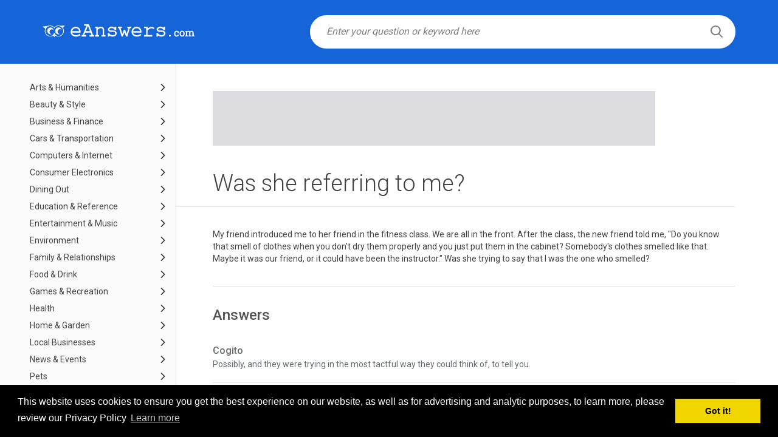

--- FILE ---
content_type: text/html; charset=UTF-8
request_url: https://www.eanswers.com/society-and-culture/etiquette/was-she-referring-to-me
body_size: 8894
content:
<!doctype html>
<html lang="en">
<head>
    <meta charset="UTF-8">
    <meta name="viewport"
          content="width=device-width, user-scalable=no, initial-scale=1.0, maximum-scale=1.0, minimum-scale=1.0">
    <meta http-equiv="X-UA-Compatible" content="ie=edge">
    <link href="https://www.eanswers.com/favicon.ico" rel="icon" type="image/x-icon" />
    <title>Was she referring to me? - eAnswers</title>
            <link href="https://fonts.googleapis.com/css?family=Roboto:300,400,500,700" rel="stylesheet">
    <link href="https://www.eanswers.com/fonts/font-awesome/css/font-awesome.css" rel="stylesheet">
    <link href="https://www.eanswers.com/css/bootstrap.min.css" rel="stylesheet">
    <link href="https://www.eanswers.com/css/animate.css" rel="stylesheet">
    <link href="//code.jquery.com/ui/1.12.0/themes/smoothness/jquery-ui.css" rel="stylesheet">
    <link href="https://www.eanswers.com/css/style.css" rel="stylesheet">
        <script src="https://code.jquery.com/jquery-3.3.1.min.js"
            integrity="sha256-FgpCb/KJQlLNfOu91ta32o/NMZxltwRo8QtmkMRdAu8=" crossorigin="anonymous"></script>
    <script src="https://code.jquery.com/ui/1.12.0/jquery-ui.js"
            integrity="sha256-0YPKAwZP7Mp3ALMRVB2i8GXeEndvCq3eSl/WsAl1Ryk=" crossorigin="anonymous"></script>
    <script src="https://www.eanswers.com/js/main.js"></script>
</head>
<body>
        <div id="wrapper" class="wrapper-main">
            <div class="home-top-section sub-top-section">
    <div class="container">
        <div class="logo-wrapper">
            <a href="https://www.eanswers.com">
                <img src="https://www.eanswers.com/img/eanswers-logo-new.svg" alt="" class="logo">
            </a>
        </div>
        <div class="main-form-wrapper">
            <form action="//www.eanswers.com/results/v0/search" method="GET" id="search_frm" class="main-form-search">
                <div class="search-input-wrapper">
                    <input type="text" name="q" class="search-input" placeholder="Enter your question or keyword here" value="" required data-action="query" id="search_q">
                    <button type="submit" class="search-btn">
                        <i class="search-icon"></i>
                    </button>
                </div>
            </form>
        </div>
    </div>
</div>            <div class="content-wrapper">
        <div class="row flex">
            <div class="cat-sidebar-wrapper">
    <div class="cat-sidebar">
        <ul class="cat-menu">
                                            <li class="cat-menu-item ">
                    <a href="https://www.eanswers.com/arts-and-humanities"
                       >
                        Arts &amp; Humanities
                    </a>
                    <a href="javascript:void(0);" class="link-open ">
                        <svg xmlns="http://www.w3.org/2000/svg" xmlns:xlink="http://www.w3.org/1999/xlink" version="1.1" id="Capa_1" x="0px" y="0px" width="512px" height="512px" viewBox="0 0 451.846 451.847" style="enable-background:new 0 0 451.846 451.847;" xml:space="preserve" class=""><g><g>
                                    <path d="M345.441,248.292L151.154,442.573c-12.359,12.365-32.397,12.365-44.75,0c-12.354-12.354-12.354-32.391,0-44.744   L278.318,225.92L106.409,54.017c-12.354-12.359-12.354-32.394,0-44.748c12.354-12.359,32.391-12.359,44.75,0l194.287,194.284   c6.177,6.18,9.262,14.271,9.262,22.366C354.708,234.018,351.617,242.115,345.441,248.292z" data-original="#000000" class="active-path" data-old_color="#1665d8"/>
                                </g></g> </svg>
                    </a>
                                            <ul>
                                                            <li >
                                    <a href="https://www.eanswers.com/arts-and-humanities/books-and-authors">
                                        Books &amp; Authors
                                    </a>
                                </li>
                                                            <li >
                                    <a href="https://www.eanswers.com/arts-and-humanities/dancing">
                                        Dancing
                                    </a>
                                </li>
                                                            <li >
                                    <a href="https://www.eanswers.com/arts-and-humanities/genealogy">
                                        Genealogy
                                    </a>
                                </li>
                                                            <li >
                                    <a href="https://www.eanswers.com/arts-and-humanities/history">
                                        History
                                    </a>
                                </li>
                                                            <li >
                                    <a href="https://www.eanswers.com/arts-and-humanities/other-arts-and-humanities">
                                        Other - Arts &amp; Humanities
                                    </a>
                                </li>
                                                            <li >
                                    <a href="https://www.eanswers.com/arts-and-humanities/performing-arts">
                                        Performing Arts
                                    </a>
                                </li>
                                                            <li >
                                    <a href="https://www.eanswers.com/arts-and-humanities/philosophy">
                                        Philosophy
                                    </a>
                                </li>
                                                            <li >
                                    <a href="https://www.eanswers.com/arts-and-humanities/poetry">
                                        Poetry
                                    </a>
                                </li>
                                                            <li >
                                    <a href="https://www.eanswers.com/arts-and-humanities/theater-and-acting">
                                        Theater &amp; Acting
                                    </a>
                                </li>
                                                            <li >
                                    <a href="https://www.eanswers.com/arts-and-humanities/visual-arts">
                                        Visual Arts
                                    </a>
                                </li>
                                                    </ul>
                                    </li>
                                            <li class="cat-menu-item ">
                    <a href="https://www.eanswers.com/beauty-and-style"
                       >
                        Beauty &amp; Style
                    </a>
                    <a href="javascript:void(0);" class="link-open ">
                        <svg xmlns="http://www.w3.org/2000/svg" xmlns:xlink="http://www.w3.org/1999/xlink" version="1.1" id="Capa_1" x="0px" y="0px" width="512px" height="512px" viewBox="0 0 451.846 451.847" style="enable-background:new 0 0 451.846 451.847;" xml:space="preserve" class=""><g><g>
                                    <path d="M345.441,248.292L151.154,442.573c-12.359,12.365-32.397,12.365-44.75,0c-12.354-12.354-12.354-32.391,0-44.744   L278.318,225.92L106.409,54.017c-12.354-12.359-12.354-32.394,0-44.748c12.354-12.359,32.391-12.359,44.75,0l194.287,194.284   c6.177,6.18,9.262,14.271,9.262,22.366C354.708,234.018,351.617,242.115,345.441,248.292z" data-original="#000000" class="active-path" data-old_color="#1665d8"/>
                                </g></g> </svg>
                    </a>
                                            <ul>
                                                            <li >
                                    <a href="https://www.eanswers.com/beauty-and-style/fashion-and-accessories">
                                        Fashion &amp; Accessories
                                    </a>
                                </li>
                                                            <li >
                                    <a href="https://www.eanswers.com/beauty-and-style/hair">
                                        Hair
                                    </a>
                                </li>
                                                            <li >
                                    <a href="https://www.eanswers.com/beauty-and-style/makeup">
                                        Makeup
                                    </a>
                                </li>
                                                            <li >
                                    <a href="https://www.eanswers.com/beauty-and-style/other-beauty-and-style">
                                        Other - Beauty &amp; Style
                                    </a>
                                </li>
                                                            <li >
                                    <a href="https://www.eanswers.com/beauty-and-style/skin-and-body">
                                        Skin &amp; Body
                                    </a>
                                </li>
                                                    </ul>
                                    </li>
                                            <li class="cat-menu-item ">
                    <a href="https://www.eanswers.com/business-and-finance"
                       >
                        Business &amp; Finance
                    </a>
                    <a href="javascript:void(0);" class="link-open ">
                        <svg xmlns="http://www.w3.org/2000/svg" xmlns:xlink="http://www.w3.org/1999/xlink" version="1.1" id="Capa_1" x="0px" y="0px" width="512px" height="512px" viewBox="0 0 451.846 451.847" style="enable-background:new 0 0 451.846 451.847;" xml:space="preserve" class=""><g><g>
                                    <path d="M345.441,248.292L151.154,442.573c-12.359,12.365-32.397,12.365-44.75,0c-12.354-12.354-12.354-32.391,0-44.744   L278.318,225.92L106.409,54.017c-12.354-12.359-12.354-32.394,0-44.748c12.354-12.359,32.391-12.359,44.75,0l194.287,194.284   c6.177,6.18,9.262,14.271,9.262,22.366C354.708,234.018,351.617,242.115,345.441,248.292z" data-original="#000000" class="active-path" data-old_color="#1665d8"/>
                                </g></g> </svg>
                    </a>
                                            <ul>
                                                            <li >
                                    <a href="https://www.eanswers.com/business-and-finance/advertising-and-marketing">
                                        Advertising &amp; Marketing
                                    </a>
                                </li>
                                                            <li >
                                    <a href="https://www.eanswers.com/business-and-finance/careers-and-employment">
                                        Careers &amp; Employment
                                    </a>
                                </li>
                                                            <li >
                                    <a href="https://www.eanswers.com/business-and-finance/corporations">
                                        Corporations
                                    </a>
                                </li>
                                                            <li >
                                    <a href="https://www.eanswers.com/business-and-finance/credit">
                                        Credit
                                    </a>
                                </li>
                                                            <li >
                                    <a href="https://www.eanswers.com/business-and-finance/insurance">
                                        Insurance
                                    </a>
                                </li>
                                                            <li >
                                    <a href="https://www.eanswers.com/business-and-finance/investing">
                                        Investing
                                    </a>
                                </li>
                                                            <li >
                                    <a href="https://www.eanswers.com/business-and-finance/other-business-and-finance">
                                        Other - Business &amp; Finance
                                    </a>
                                </li>
                                                            <li >
                                    <a href="https://www.eanswers.com/business-and-finance/personal-finance">
                                        Personal Finance
                                    </a>
                                </li>
                                                            <li >
                                    <a href="https://www.eanswers.com/business-and-finance/renting-and-real-estate">
                                        Renting &amp; Real Estate
                                    </a>
                                </li>
                                                            <li >
                                    <a href="https://www.eanswers.com/business-and-finance/small-business">
                                        Small Business
                                    </a>
                                </li>
                                                            <li >
                                    <a href="https://www.eanswers.com/business-and-finance/taxes">
                                        Taxes
                                    </a>
                                </li>
                                                    </ul>
                                    </li>
                                            <li class="cat-menu-item ">
                    <a href="https://www.eanswers.com/cars-and-transportation"
                       >
                        Cars &amp; Transportation
                    </a>
                    <a href="javascript:void(0);" class="link-open ">
                        <svg xmlns="http://www.w3.org/2000/svg" xmlns:xlink="http://www.w3.org/1999/xlink" version="1.1" id="Capa_1" x="0px" y="0px" width="512px" height="512px" viewBox="0 0 451.846 451.847" style="enable-background:new 0 0 451.846 451.847;" xml:space="preserve" class=""><g><g>
                                    <path d="M345.441,248.292L151.154,442.573c-12.359,12.365-32.397,12.365-44.75,0c-12.354-12.354-12.354-32.391,0-44.744   L278.318,225.92L106.409,54.017c-12.354-12.359-12.354-32.394,0-44.748c12.354-12.359,32.391-12.359,44.75,0l194.287,194.284   c6.177,6.18,9.262,14.271,9.262,22.366C354.708,234.018,351.617,242.115,345.441,248.292z" data-original="#000000" class="active-path" data-old_color="#1665d8"/>
                                </g></g> </svg>
                    </a>
                                            <ul>
                                                            <li >
                                    <a href="https://www.eanswers.com/cars-and-transportation/aircraft">
                                        Aircraft
                                    </a>
                                </li>
                                                            <li >
                                    <a href="https://www.eanswers.com/cars-and-transportation/boats-and-boating">
                                        Boats &amp; Boating
                                    </a>
                                </li>
                                                            <li >
                                    <a href="https://www.eanswers.com/cars-and-transportation/buying-and-selling">
                                        Buying &amp; Selling
                                    </a>
                                </li>
                                                            <li >
                                    <a href="https://www.eanswers.com/cars-and-transportation/car-audio">
                                        Car Audio
                                    </a>
                                </li>
                                                            <li >
                                    <a href="https://www.eanswers.com/cars-and-transportation/car-makes">
                                        Car Makes
                                    </a>
                                </li>
                                                            <li >
                                    <a href="https://www.eanswers.com/cars-and-transportation/commuting">
                                        Commuting
                                    </a>
                                </li>
                                                            <li >
                                    <a href="https://www.eanswers.com/cars-and-transportation/insurance-and-registration">
                                        Insurance &amp; Registration
                                    </a>
                                </li>
                                                            <li >
                                    <a href="https://www.eanswers.com/cars-and-transportation/maintenance-and-repairs">
                                        Maintenance &amp; Repairs
                                    </a>
                                </li>
                                                            <li >
                                    <a href="https://www.eanswers.com/cars-and-transportation/motorcycles">
                                        Motorcycles
                                    </a>
                                </li>
                                                            <li >
                                    <a href="https://www.eanswers.com/cars-and-transportation/other-cars-and-transportation">
                                        Other - Cars &amp; Transportation
                                    </a>
                                </li>
                                                            <li >
                                    <a href="https://www.eanswers.com/cars-and-transportation/rail">
                                        Rail
                                    </a>
                                </li>
                                                            <li >
                                    <a href="https://www.eanswers.com/cars-and-transportation/safety">
                                        Safety
                                    </a>
                                </li>
                                                    </ul>
                                    </li>
                                            <li class="cat-menu-item ">
                    <a href="https://www.eanswers.com/computers-and-internet"
                       >
                        Computers &amp; Internet
                    </a>
                    <a href="javascript:void(0);" class="link-open ">
                        <svg xmlns="http://www.w3.org/2000/svg" xmlns:xlink="http://www.w3.org/1999/xlink" version="1.1" id="Capa_1" x="0px" y="0px" width="512px" height="512px" viewBox="0 0 451.846 451.847" style="enable-background:new 0 0 451.846 451.847;" xml:space="preserve" class=""><g><g>
                                    <path d="M345.441,248.292L151.154,442.573c-12.359,12.365-32.397,12.365-44.75,0c-12.354-12.354-12.354-32.391,0-44.744   L278.318,225.92L106.409,54.017c-12.354-12.359-12.354-32.394,0-44.748c12.354-12.359,32.391-12.359,44.75,0l194.287,194.284   c6.177,6.18,9.262,14.271,9.262,22.366C354.708,234.018,351.617,242.115,345.441,248.292z" data-original="#000000" class="active-path" data-old_color="#1665d8"/>
                                </g></g> </svg>
                    </a>
                                            <ul>
                                                            <li >
                                    <a href="https://www.eanswers.com/computers-and-internet/computer-networking">
                                        Computer Networking
                                    </a>
                                </li>
                                                            <li >
                                    <a href="https://www.eanswers.com/computers-and-internet/hardware">
                                        Hardware
                                    </a>
                                </li>
                                                            <li >
                                    <a href="https://www.eanswers.com/computers-and-internet/internet">
                                        Internet
                                    </a>
                                </li>
                                                            <li >
                                    <a href="https://www.eanswers.com/computers-and-internet/other-computers">
                                        Other - Computers
                                    </a>
                                </li>
                                                            <li >
                                    <a href="https://www.eanswers.com/computers-and-internet/programming-and-design">
                                        Programming &amp; Design
                                    </a>
                                </li>
                                                            <li >
                                    <a href="https://www.eanswers.com/computers-and-internet/security">
                                        Security
                                    </a>
                                </li>
                                                            <li >
                                    <a href="https://www.eanswers.com/computers-and-internet/software">
                                        Software
                                    </a>
                                </li>
                                                    </ul>
                                    </li>
                                            <li class="cat-menu-item ">
                    <a href="https://www.eanswers.com/consumer-electronics"
                       >
                        Consumer Electronics
                    </a>
                    <a href="javascript:void(0);" class="link-open ">
                        <svg xmlns="http://www.w3.org/2000/svg" xmlns:xlink="http://www.w3.org/1999/xlink" version="1.1" id="Capa_1" x="0px" y="0px" width="512px" height="512px" viewBox="0 0 451.846 451.847" style="enable-background:new 0 0 451.846 451.847;" xml:space="preserve" class=""><g><g>
                                    <path d="M345.441,248.292L151.154,442.573c-12.359,12.365-32.397,12.365-44.75,0c-12.354-12.354-12.354-32.391,0-44.744   L278.318,225.92L106.409,54.017c-12.354-12.359-12.354-32.394,0-44.748c12.354-12.359,32.391-12.359,44.75,0l194.287,194.284   c6.177,6.18,9.262,14.271,9.262,22.366C354.708,234.018,351.617,242.115,345.441,248.292z" data-original="#000000" class="active-path" data-old_color="#1665d8"/>
                                </g></g> </svg>
                    </a>
                                            <ul>
                                                            <li >
                                    <a href="https://www.eanswers.com/consumer-electronics/camcorders">
                                        Camcorders
                                    </a>
                                </li>
                                                            <li >
                                    <a href="https://www.eanswers.com/consumer-electronics/cameras">
                                        Cameras
                                    </a>
                                </li>
                                                            <li >
                                    <a href="https://www.eanswers.com/consumer-electronics/cell-phones-and-plans">
                                        Cell Phones &amp; Plans
                                    </a>
                                </li>
                                                            <li >
                                    <a href="https://www.eanswers.com/consumer-electronics/games-and-gear">
                                        Games &amp; Gear
                                    </a>
                                </li>
                                                            <li >
                                    <a href="https://www.eanswers.com/consumer-electronics/home-theater">
                                        Home Theater
                                    </a>
                                </li>
                                                            <li >
                                    <a href="https://www.eanswers.com/consumer-electronics/land-phones">
                                        Land Phones
                                    </a>
                                </li>
                                                            <li >
                                    <a href="https://www.eanswers.com/consumer-electronics/music-and-music-players">
                                        Music &amp; Music Players
                                    </a>
                                </li>
                                                            <li >
                                    <a href="https://www.eanswers.com/consumer-electronics/other-electronics">
                                        Other - Electronics
                                    </a>
                                </li>
                                                            <li >
                                    <a href="https://www.eanswers.com/consumer-electronics/pdas-and-handhelds">
                                        PDAs &amp; Handhelds
                                    </a>
                                </li>
                                                            <li >
                                    <a href="https://www.eanswers.com/consumer-electronics/tvs">
                                        TVs
                                    </a>
                                </li>
                                                            <li >
                                    <a href="https://www.eanswers.com/consumer-electronics/tivo-and-dvrs">
                                        TiVO &amp; DVRs
                                    </a>
                                </li>
                                                    </ul>
                                    </li>
                                            <li class="cat-menu-item ">
                    <a href="https://www.eanswers.com/dining-out"
                       >
                        Dining Out
                    </a>
                    <a href="javascript:void(0);" class="link-open ">
                        <svg xmlns="http://www.w3.org/2000/svg" xmlns:xlink="http://www.w3.org/1999/xlink" version="1.1" id="Capa_1" x="0px" y="0px" width="512px" height="512px" viewBox="0 0 451.846 451.847" style="enable-background:new 0 0 451.846 451.847;" xml:space="preserve" class=""><g><g>
                                    <path d="M345.441,248.292L151.154,442.573c-12.359,12.365-32.397,12.365-44.75,0c-12.354-12.354-12.354-32.391,0-44.744   L278.318,225.92L106.409,54.017c-12.354-12.359-12.354-32.394,0-44.748c12.354-12.359,32.391-12.359,44.75,0l194.287,194.284   c6.177,6.18,9.262,14.271,9.262,22.366C354.708,234.018,351.617,242.115,345.441,248.292z" data-original="#000000" class="active-path" data-old_color="#1665d8"/>
                                </g></g> </svg>
                    </a>
                                            <ul>
                                                            <li >
                                    <a href="https://www.eanswers.com/dining-out/argentina">
                                        Argentina
                                    </a>
                                </li>
                                                            <li >
                                    <a href="https://www.eanswers.com/dining-out/australia">
                                        Australia
                                    </a>
                                </li>
                                                            <li >
                                    <a href="https://www.eanswers.com/dining-out/austria">
                                        Austria
                                    </a>
                                </li>
                                                            <li >
                                    <a href="https://www.eanswers.com/dining-out/brazil">
                                        Brazil
                                    </a>
                                </li>
                                                            <li >
                                    <a href="https://www.eanswers.com/dining-out/canada">
                                        Canada
                                    </a>
                                </li>
                                                            <li >
                                    <a href="https://www.eanswers.com/dining-out/fast-food">
                                        Fast Food
                                    </a>
                                </li>
                                                            <li >
                                    <a href="https://www.eanswers.com/dining-out/france">
                                        France
                                    </a>
                                </li>
                                                            <li >
                                    <a href="https://www.eanswers.com/dining-out/germany">
                                        Germany
                                    </a>
                                </li>
                                                            <li >
                                    <a href="https://www.eanswers.com/dining-out/india">
                                        India
                                    </a>
                                </li>
                                                            <li >
                                    <a href="https://www.eanswers.com/dining-out/indonesia">
                                        Indonesia
                                    </a>
                                </li>
                                                            <li >
                                    <a href="https://www.eanswers.com/dining-out/ireland">
                                        Ireland
                                    </a>
                                </li>
                                                            <li >
                                    <a href="https://www.eanswers.com/dining-out/italy">
                                        Italy
                                    </a>
                                </li>
                                                            <li >
                                    <a href="https://www.eanswers.com/dining-out/malaysia">
                                        Malaysia
                                    </a>
                                </li>
                                                            <li >
                                    <a href="https://www.eanswers.com/dining-out/mexico">
                                        Mexico
                                    </a>
                                </li>
                                                            <li >
                                    <a href="https://www.eanswers.com/dining-out/new-zealand">
                                        New Zealand
                                    </a>
                                </li>
                                                            <li >
                                    <a href="https://www.eanswers.com/dining-out/other-dining-out">
                                        Other - Dining Out
                                    </a>
                                </li>
                                                            <li >
                                    <a href="https://www.eanswers.com/dining-out/philippines">
                                        Philippines
                                    </a>
                                </li>
                                                            <li >
                                    <a href="https://www.eanswers.com/dining-out/singapore">
                                        Singapore
                                    </a>
                                </li>
                                                            <li >
                                    <a href="https://www.eanswers.com/dining-out/spain">
                                        Spain
                                    </a>
                                </li>
                                                            <li >
                                    <a href="https://www.eanswers.com/dining-out/switzerland">
                                        Switzerland
                                    </a>
                                </li>
                                                            <li >
                                    <a href="https://www.eanswers.com/dining-out/thailand">
                                        Thailand
                                    </a>
                                </li>
                                                            <li >
                                    <a href="https://www.eanswers.com/dining-out/united-kingdom">
                                        United Kingdom
                                    </a>
                                </li>
                                                            <li >
                                    <a href="https://www.eanswers.com/dining-out/united-states">
                                        United States
                                    </a>
                                </li>
                                                            <li >
                                    <a href="https://www.eanswers.com/dining-out/vietnam">
                                        Vietnam
                                    </a>
                                </li>
                                                    </ul>
                                    </li>
                                            <li class="cat-menu-item ">
                    <a href="https://www.eanswers.com/education-and-reference"
                       >
                        Education &amp; Reference
                    </a>
                    <a href="javascript:void(0);" class="link-open ">
                        <svg xmlns="http://www.w3.org/2000/svg" xmlns:xlink="http://www.w3.org/1999/xlink" version="1.1" id="Capa_1" x="0px" y="0px" width="512px" height="512px" viewBox="0 0 451.846 451.847" style="enable-background:new 0 0 451.846 451.847;" xml:space="preserve" class=""><g><g>
                                    <path d="M345.441,248.292L151.154,442.573c-12.359,12.365-32.397,12.365-44.75,0c-12.354-12.354-12.354-32.391,0-44.744   L278.318,225.92L106.409,54.017c-12.354-12.359-12.354-32.394,0-44.748c12.354-12.359,32.391-12.359,44.75,0l194.287,194.284   c6.177,6.18,9.262,14.271,9.262,22.366C354.708,234.018,351.617,242.115,345.441,248.292z" data-original="#000000" class="active-path" data-old_color="#1665d8"/>
                                </g></g> </svg>
                    </a>
                                            <ul>
                                                            <li >
                                    <a href="https://www.eanswers.com/education-and-reference/financial-aid">
                                        Financial Aid
                                    </a>
                                </li>
                                                            <li >
                                    <a href="https://www.eanswers.com/education-and-reference/higher-education-university">
                                        Higher Education (University +)
                                    </a>
                                </li>
                                                            <li >
                                    <a href="https://www.eanswers.com/education-and-reference/home-schooling">
                                        Home Schooling
                                    </a>
                                </li>
                                                            <li >
                                    <a href="https://www.eanswers.com/education-and-reference/homework-help">
                                        Homework Help
                                    </a>
                                </li>
                                                            <li >
                                    <a href="https://www.eanswers.com/education-and-reference/other-education">
                                        Other - Education
                                    </a>
                                </li>
                                                            <li >
                                    <a href="https://www.eanswers.com/education-and-reference/preschool">
                                        Preschool
                                    </a>
                                </li>
                                                            <li >
                                    <a href="https://www.eanswers.com/education-and-reference/primary-and-secondary-education">
                                        Primary &amp; Secondary Education
                                    </a>
                                </li>
                                                            <li >
                                    <a href="https://www.eanswers.com/education-and-reference/quotations">
                                        Quotations
                                    </a>
                                </li>
                                                            <li >
                                    <a href="https://www.eanswers.com/education-and-reference/special-education">
                                        Special Education
                                    </a>
                                </li>
                                                            <li >
                                    <a href="https://www.eanswers.com/education-and-reference/standards-and-testing">
                                        Standards &amp; Testing
                                    </a>
                                </li>
                                                            <li >
                                    <a href="https://www.eanswers.com/education-and-reference/studying-abroad">
                                        Studying Abroad
                                    </a>
                                </li>
                                                            <li >
                                    <a href="https://www.eanswers.com/education-and-reference/teaching">
                                        Teaching
                                    </a>
                                </li>
                                                            <li >
                                    <a href="https://www.eanswers.com/education-and-reference/trivia">
                                        Trivia
                                    </a>
                                </li>
                                                            <li >
                                    <a href="https://www.eanswers.com/education-and-reference/words-and-wordplay">
                                        Words &amp; Wordplay
                                    </a>
                                </li>
                                                    </ul>
                                    </li>
                                            <li class="cat-menu-item ">
                    <a href="https://www.eanswers.com/entertainment-and-music"
                       >
                        Entertainment &amp; Music
                    </a>
                    <a href="javascript:void(0);" class="link-open ">
                        <svg xmlns="http://www.w3.org/2000/svg" xmlns:xlink="http://www.w3.org/1999/xlink" version="1.1" id="Capa_1" x="0px" y="0px" width="512px" height="512px" viewBox="0 0 451.846 451.847" style="enable-background:new 0 0 451.846 451.847;" xml:space="preserve" class=""><g><g>
                                    <path d="M345.441,248.292L151.154,442.573c-12.359,12.365-32.397,12.365-44.75,0c-12.354-12.354-12.354-32.391,0-44.744   L278.318,225.92L106.409,54.017c-12.354-12.359-12.354-32.394,0-44.748c12.354-12.359,32.391-12.359,44.75,0l194.287,194.284   c6.177,6.18,9.262,14.271,9.262,22.366C354.708,234.018,351.617,242.115,345.441,248.292z" data-original="#000000" class="active-path" data-old_color="#1665d8"/>
                                </g></g> </svg>
                    </a>
                                            <ul>
                                                            <li >
                                    <a href="https://www.eanswers.com/entertainment-and-music/celebrities">
                                        Celebrities
                                    </a>
                                </li>
                                                            <li >
                                    <a href="https://www.eanswers.com/entertainment-and-music/comics-and-animation">
                                        Comics &amp; Animation
                                    </a>
                                </li>
                                                            <li >
                                    <a href="https://www.eanswers.com/entertainment-and-music/horoscopes">
                                        Horoscopes
                                    </a>
                                </li>
                                                            <li >
                                    <a href="https://www.eanswers.com/entertainment-and-music/jokes-and-riddles">
                                        Jokes &amp; Riddles
                                    </a>
                                </li>
                                                            <li >
                                    <a href="https://www.eanswers.com/entertainment-and-music/magazines">
                                        Magazines
                                    </a>
                                </li>
                                                            <li >
                                    <a href="https://www.eanswers.com/entertainment-and-music/movies">
                                        Movies
                                    </a>
                                </li>
                                                            <li >
                                    <a href="https://www.eanswers.com/entertainment-and-music/music">
                                        Music
                                    </a>
                                </li>
                                                            <li >
                                    <a href="https://www.eanswers.com/entertainment-and-music/other-entertainment">
                                        Other - Entertainment
                                    </a>
                                </li>
                                                            <li >
                                    <a href="https://www.eanswers.com/entertainment-and-music/polls-and-surveys">
                                        Polls &amp; Surveys
                                    </a>
                                </li>
                                                            <li >
                                    <a href="https://www.eanswers.com/entertainment-and-music/radio">
                                        Radio
                                    </a>
                                </li>
                                                            <li >
                                    <a href="https://www.eanswers.com/entertainment-and-music/television">
                                        Television
                                    </a>
                                </li>
                                                    </ul>
                                    </li>
                                            <li class="cat-menu-item ">
                    <a href="https://www.eanswers.com/environment"
                       >
                        Environment
                    </a>
                    <a href="javascript:void(0);" class="link-open ">
                        <svg xmlns="http://www.w3.org/2000/svg" xmlns:xlink="http://www.w3.org/1999/xlink" version="1.1" id="Capa_1" x="0px" y="0px" width="512px" height="512px" viewBox="0 0 451.846 451.847" style="enable-background:new 0 0 451.846 451.847;" xml:space="preserve" class=""><g><g>
                                    <path d="M345.441,248.292L151.154,442.573c-12.359,12.365-32.397,12.365-44.75,0c-12.354-12.354-12.354-32.391,0-44.744   L278.318,225.92L106.409,54.017c-12.354-12.359-12.354-32.394,0-44.748c12.354-12.359,32.391-12.359,44.75,0l194.287,194.284   c6.177,6.18,9.262,14.271,9.262,22.366C354.708,234.018,351.617,242.115,345.441,248.292z" data-original="#000000" class="active-path" data-old_color="#1665d8"/>
                                </g></g> </svg>
                    </a>
                                            <ul>
                                                            <li >
                                    <a href="https://www.eanswers.com/environment/alternative-fuel-vehicles">
                                        Alternative Fuel Vehicles
                                    </a>
                                </li>
                                                            <li >
                                    <a href="https://www.eanswers.com/environment/conservation">
                                        Conservation
                                    </a>
                                </li>
                                                            <li >
                                    <a href="https://www.eanswers.com/environment/global-warming">
                                        Global Warming
                                    </a>
                                </li>
                                                            <li >
                                    <a href="https://www.eanswers.com/environment/green-living">
                                        Green Living
                                    </a>
                                </li>
                                                            <li >
                                    <a href="https://www.eanswers.com/environment/other-environment">
                                        Other - Environment
                                    </a>
                                </li>
                                                    </ul>
                                    </li>
                                            <li class="cat-menu-item ">
                    <a href="https://www.eanswers.com/family-and-relationships"
                       >
                        Family &amp; Relationships
                    </a>
                    <a href="javascript:void(0);" class="link-open ">
                        <svg xmlns="http://www.w3.org/2000/svg" xmlns:xlink="http://www.w3.org/1999/xlink" version="1.1" id="Capa_1" x="0px" y="0px" width="512px" height="512px" viewBox="0 0 451.846 451.847" style="enable-background:new 0 0 451.846 451.847;" xml:space="preserve" class=""><g><g>
                                    <path d="M345.441,248.292L151.154,442.573c-12.359,12.365-32.397,12.365-44.75,0c-12.354-12.354-12.354-32.391,0-44.744   L278.318,225.92L106.409,54.017c-12.354-12.359-12.354-32.394,0-44.748c12.354-12.359,32.391-12.359,44.75,0l194.287,194.284   c6.177,6.18,9.262,14.271,9.262,22.366C354.708,234.018,351.617,242.115,345.441,248.292z" data-original="#000000" class="active-path" data-old_color="#1665d8"/>
                                </g></g> </svg>
                    </a>
                                            <ul>
                                                            <li >
                                    <a href="https://www.eanswers.com/family-and-relationships/family">
                                        Family
                                    </a>
                                </li>
                                                            <li >
                                    <a href="https://www.eanswers.com/family-and-relationships/friends">
                                        Friends
                                    </a>
                                </li>
                                                            <li >
                                    <a href="https://www.eanswers.com/family-and-relationships/marriage-and-divorce">
                                        Marriage &amp; Divorce
                                    </a>
                                </li>
                                                            <li >
                                    <a href="https://www.eanswers.com/family-and-relationships/other-family-and-relationships">
                                        Other - Family &amp; Relationships
                                    </a>
                                </li>
                                                            <li >
                                    <a href="https://www.eanswers.com/family-and-relationships/singles-and-dating">
                                        Singles &amp; Dating
                                    </a>
                                </li>
                                                            <li >
                                    <a href="https://www.eanswers.com/family-and-relationships/weddings">
                                        Weddings
                                    </a>
                                </li>
                                                    </ul>
                                    </li>
                                            <li class="cat-menu-item ">
                    <a href="https://www.eanswers.com/food-and-drink"
                       >
                        Food &amp; Drink
                    </a>
                    <a href="javascript:void(0);" class="link-open ">
                        <svg xmlns="http://www.w3.org/2000/svg" xmlns:xlink="http://www.w3.org/1999/xlink" version="1.1" id="Capa_1" x="0px" y="0px" width="512px" height="512px" viewBox="0 0 451.846 451.847" style="enable-background:new 0 0 451.846 451.847;" xml:space="preserve" class=""><g><g>
                                    <path d="M345.441,248.292L151.154,442.573c-12.359,12.365-32.397,12.365-44.75,0c-12.354-12.354-12.354-32.391,0-44.744   L278.318,225.92L106.409,54.017c-12.354-12.359-12.354-32.394,0-44.748c12.354-12.359,32.391-12.359,44.75,0l194.287,194.284   c6.177,6.18,9.262,14.271,9.262,22.366C354.708,234.018,351.617,242.115,345.441,248.292z" data-original="#000000" class="active-path" data-old_color="#1665d8"/>
                                </g></g> </svg>
                    </a>
                                            <ul>
                                                            <li >
                                    <a href="https://www.eanswers.com/food-and-drink/beer-wine-and-spirits">
                                        Beer, Wine &amp; Spirits
                                    </a>
                                </li>
                                                            <li >
                                    <a href="https://www.eanswers.com/food-and-drink/cooking-and-recipes">
                                        Cooking &amp; Recipes
                                    </a>
                                </li>
                                                            <li >
                                    <a href="https://www.eanswers.com/food-and-drink/entertaining">
                                        Entertaining
                                    </a>
                                </li>
                                                            <li >
                                    <a href="https://www.eanswers.com/food-and-drink/ethnic-cuisine">
                                        Ethnic Cuisine
                                    </a>
                                </li>
                                                            <li >
                                    <a href="https://www.eanswers.com/food-and-drink/non-alcoholic-drinks">
                                        Non-Alcoholic Drinks
                                    </a>
                                </li>
                                                            <li >
                                    <a href="https://www.eanswers.com/food-and-drink/other-food-and-drink">
                                        Other - Food &amp; Drink
                                    </a>
                                </li>
                                                            <li >
                                    <a href="https://www.eanswers.com/food-and-drink/vegetarian-and-vegan">
                                        Vegetarian &amp; Vegan
                                    </a>
                                </li>
                                                    </ul>
                                    </li>
                                            <li class="cat-menu-item ">
                    <a href="https://www.eanswers.com/games-and-recreation"
                       >
                        Games &amp; Recreation
                    </a>
                    <a href="javascript:void(0);" class="link-open ">
                        <svg xmlns="http://www.w3.org/2000/svg" xmlns:xlink="http://www.w3.org/1999/xlink" version="1.1" id="Capa_1" x="0px" y="0px" width="512px" height="512px" viewBox="0 0 451.846 451.847" style="enable-background:new 0 0 451.846 451.847;" xml:space="preserve" class=""><g><g>
                                    <path d="M345.441,248.292L151.154,442.573c-12.359,12.365-32.397,12.365-44.75,0c-12.354-12.354-12.354-32.391,0-44.744   L278.318,225.92L106.409,54.017c-12.354-12.359-12.354-32.394,0-44.748c12.354-12.359,32.391-12.359,44.75,0l194.287,194.284   c6.177,6.18,9.262,14.271,9.262,22.366C354.708,234.018,351.617,242.115,345.441,248.292z" data-original="#000000" class="active-path" data-old_color="#1665d8"/>
                                </g></g> </svg>
                    </a>
                                            <ul>
                                                            <li >
                                    <a href="https://www.eanswers.com/games-and-recreation/amusement-parks">
                                        Amusement Parks
                                    </a>
                                </li>
                                                            <li >
                                    <a href="https://www.eanswers.com/games-and-recreation/board-games">
                                        Board Games
                                    </a>
                                </li>
                                                            <li >
                                    <a href="https://www.eanswers.com/games-and-recreation/card-games">
                                        Card Games
                                    </a>
                                </li>
                                                            <li >
                                    <a href="https://www.eanswers.com/games-and-recreation/gambling">
                                        Gambling
                                    </a>
                                </li>
                                                            <li >
                                    <a href="https://www.eanswers.com/games-and-recreation/hobbies-and-crafts">
                                        Hobbies &amp; Crafts
                                    </a>
                                </li>
                                                            <li >
                                    <a href="https://www.eanswers.com/games-and-recreation/other-games-and-recreation">
                                        Other - Games &amp; Recreation
                                    </a>
                                </li>
                                                            <li >
                                    <a href="https://www.eanswers.com/games-and-recreation/toys">
                                        Toys
                                    </a>
                                </li>
                                                            <li >
                                    <a href="https://www.eanswers.com/games-and-recreation/video-and-online-games">
                                        Video &amp; Online Games
                                    </a>
                                </li>
                                                    </ul>
                                    </li>
                                            <li class="cat-menu-item ">
                    <a href="https://www.eanswers.com/health"
                       >
                        Health
                    </a>
                    <a href="javascript:void(0);" class="link-open ">
                        <svg xmlns="http://www.w3.org/2000/svg" xmlns:xlink="http://www.w3.org/1999/xlink" version="1.1" id="Capa_1" x="0px" y="0px" width="512px" height="512px" viewBox="0 0 451.846 451.847" style="enable-background:new 0 0 451.846 451.847;" xml:space="preserve" class=""><g><g>
                                    <path d="M345.441,248.292L151.154,442.573c-12.359,12.365-32.397,12.365-44.75,0c-12.354-12.354-12.354-32.391,0-44.744   L278.318,225.92L106.409,54.017c-12.354-12.359-12.354-32.394,0-44.748c12.354-12.359,32.391-12.359,44.75,0l194.287,194.284   c6.177,6.18,9.262,14.271,9.262,22.366C354.708,234.018,351.617,242.115,345.441,248.292z" data-original="#000000" class="active-path" data-old_color="#1665d8"/>
                                </g></g> </svg>
                    </a>
                                            <ul>
                                                            <li >
                                    <a href="https://www.eanswers.com/health/alternative-medicine">
                                        Alternative Medicine
                                    </a>
                                </li>
                                                            <li >
                                    <a href="https://www.eanswers.com/health/dental">
                                        Dental
                                    </a>
                                </li>
                                                            <li >
                                    <a href="https://www.eanswers.com/health/diet-and-fitness">
                                        Diet &amp; Fitness
                                    </a>
                                </li>
                                                            <li >
                                    <a href="https://www.eanswers.com/health/diseases-and-conditions">
                                        Diseases &amp; Conditions
                                    </a>
                                </li>
                                                            <li >
                                    <a href="https://www.eanswers.com/health/general-health-care">
                                        General Health Care
                                    </a>
                                </li>
                                                            <li >
                                    <a href="https://www.eanswers.com/health/mens-health">
                                        Men&#039;s Health
                                    </a>
                                </li>
                                                            <li >
                                    <a href="https://www.eanswers.com/health/mental-health">
                                        Mental Health
                                    </a>
                                </li>
                                                            <li >
                                    <a href="https://www.eanswers.com/health/optical">
                                        Optical
                                    </a>
                                </li>
                                                            <li >
                                    <a href="https://www.eanswers.com/health/other-health">
                                        Other - Health
                                    </a>
                                </li>
                                                            <li >
                                    <a href="https://www.eanswers.com/health/womens-health">
                                        Women&#039;s Health
                                    </a>
                                </li>
                                                    </ul>
                                    </li>
                                            <li class="cat-menu-item ">
                    <a href="https://www.eanswers.com/home-and-garden"
                       >
                        Home &amp; Garden
                    </a>
                    <a href="javascript:void(0);" class="link-open ">
                        <svg xmlns="http://www.w3.org/2000/svg" xmlns:xlink="http://www.w3.org/1999/xlink" version="1.1" id="Capa_1" x="0px" y="0px" width="512px" height="512px" viewBox="0 0 451.846 451.847" style="enable-background:new 0 0 451.846 451.847;" xml:space="preserve" class=""><g><g>
                                    <path d="M345.441,248.292L151.154,442.573c-12.359,12.365-32.397,12.365-44.75,0c-12.354-12.354-12.354-32.391,0-44.744   L278.318,225.92L106.409,54.017c-12.354-12.359-12.354-32.394,0-44.748c12.354-12.359,32.391-12.359,44.75,0l194.287,194.284   c6.177,6.18,9.262,14.271,9.262,22.366C354.708,234.018,351.617,242.115,345.441,248.292z" data-original="#000000" class="active-path" data-old_color="#1665d8"/>
                                </g></g> </svg>
                    </a>
                                            <ul>
                                                            <li >
                                    <a href="https://www.eanswers.com/home-and-garden/cleaning-and-laundry">
                                        Cleaning &amp; Laundry
                                    </a>
                                </li>
                                                            <li >
                                    <a href="https://www.eanswers.com/home-and-garden/decorating-and-remodeling">
                                        Decorating &amp; Remodeling
                                    </a>
                                </li>
                                                            <li >
                                    <a href="https://www.eanswers.com/home-and-garden/do-it-yourself-diy">
                                        Do It Yourself (DIY)
                                    </a>
                                </li>
                                                            <li >
                                    <a href="https://www.eanswers.com/home-and-garden/garden-and-landscape">
                                        Garden &amp; Landscape
                                    </a>
                                </li>
                                                            <li >
                                    <a href="https://www.eanswers.com/home-and-garden/maintenance-and-repairs">
                                        Maintenance &amp; Repairs
                                    </a>
                                </li>
                                                            <li >
                                    <a href="https://www.eanswers.com/home-and-garden/other-home-and-garden">
                                        Other - Home &amp; Garden
                                    </a>
                                </li>
                                                    </ul>
                                    </li>
                                            <li class="cat-menu-item ">
                    <a href="https://www.eanswers.com/local-businesses"
                       >
                        Local Businesses
                    </a>
                    <a href="javascript:void(0);" class="link-open ">
                        <svg xmlns="http://www.w3.org/2000/svg" xmlns:xlink="http://www.w3.org/1999/xlink" version="1.1" id="Capa_1" x="0px" y="0px" width="512px" height="512px" viewBox="0 0 451.846 451.847" style="enable-background:new 0 0 451.846 451.847;" xml:space="preserve" class=""><g><g>
                                    <path d="M345.441,248.292L151.154,442.573c-12.359,12.365-32.397,12.365-44.75,0c-12.354-12.354-12.354-32.391,0-44.744   L278.318,225.92L106.409,54.017c-12.354-12.359-12.354-32.394,0-44.748c12.354-12.359,32.391-12.359,44.75,0l194.287,194.284   c6.177,6.18,9.262,14.271,9.262,22.366C354.708,234.018,351.617,242.115,345.441,248.292z" data-original="#000000" class="active-path" data-old_color="#1665d8"/>
                                </g></g> </svg>
                    </a>
                                            <ul>
                                                            <li >
                                    <a href="https://www.eanswers.com/local-businesses/argentina">
                                        Argentina
                                    </a>
                                </li>
                                                            <li >
                                    <a href="https://www.eanswers.com/local-businesses/australia">
                                        Australia
                                    </a>
                                </li>
                                                            <li >
                                    <a href="https://www.eanswers.com/local-businesses/austria">
                                        Austria
                                    </a>
                                </li>
                                                            <li >
                                    <a href="https://www.eanswers.com/local-businesses/brazil">
                                        Brazil
                                    </a>
                                </li>
                                                            <li >
                                    <a href="https://www.eanswers.com/local-businesses/canada">
                                        Canada
                                    </a>
                                </li>
                                                            <li >
                                    <a href="https://www.eanswers.com/local-businesses/france">
                                        France
                                    </a>
                                </li>
                                                            <li >
                                    <a href="https://www.eanswers.com/local-businesses/germany">
                                        Germany
                                    </a>
                                </li>
                                                            <li >
                                    <a href="https://www.eanswers.com/local-businesses/india">
                                        India
                                    </a>
                                </li>
                                                            <li >
                                    <a href="https://www.eanswers.com/local-businesses/indonesia">
                                        Indonesia
                                    </a>
                                </li>
                                                            <li >
                                    <a href="https://www.eanswers.com/local-businesses/ireland">
                                        Ireland
                                    </a>
                                </li>
                                                            <li >
                                    <a href="https://www.eanswers.com/local-businesses/italy">
                                        Italy
                                    </a>
                                </li>
                                                            <li >
                                    <a href="https://www.eanswers.com/local-businesses/mexico">
                                        Mexico
                                    </a>
                                </li>
                                                            <li >
                                    <a href="https://www.eanswers.com/local-businesses/new-zealand">
                                        New Zealand
                                    </a>
                                </li>
                                                            <li >
                                    <a href="https://www.eanswers.com/local-businesses/other-local-businesses">
                                        Other - Local Businesses
                                    </a>
                                </li>
                                                            <li >
                                    <a href="https://www.eanswers.com/local-businesses/singapore">
                                        Singapore
                                    </a>
                                </li>
                                                            <li >
                                    <a href="https://www.eanswers.com/local-businesses/spain">
                                        Spain
                                    </a>
                                </li>
                                                            <li >
                                    <a href="https://www.eanswers.com/local-businesses/switzerland">
                                        Switzerland
                                    </a>
                                </li>
                                                            <li >
                                    <a href="https://www.eanswers.com/local-businesses/thailand">
                                        Thailand
                                    </a>
                                </li>
                                                            <li >
                                    <a href="https://www.eanswers.com/local-businesses/united-kingdom">
                                        United Kingdom
                                    </a>
                                </li>
                                                            <li >
                                    <a href="https://www.eanswers.com/local-businesses/united-states">
                                        United States
                                    </a>
                                </li>
                                                            <li >
                                    <a href="https://www.eanswers.com/local-businesses/vietnam">
                                        Vietnam
                                    </a>
                                </li>
                                                    </ul>
                                    </li>
                                            <li class="cat-menu-item ">
                    <a href="https://www.eanswers.com/news-and-events"
                       >
                        News &amp; Events
                    </a>
                    <a href="javascript:void(0);" class="link-open ">
                        <svg xmlns="http://www.w3.org/2000/svg" xmlns:xlink="http://www.w3.org/1999/xlink" version="1.1" id="Capa_1" x="0px" y="0px" width="512px" height="512px" viewBox="0 0 451.846 451.847" style="enable-background:new 0 0 451.846 451.847;" xml:space="preserve" class=""><g><g>
                                    <path d="M345.441,248.292L151.154,442.573c-12.359,12.365-32.397,12.365-44.75,0c-12.354-12.354-12.354-32.391,0-44.744   L278.318,225.92L106.409,54.017c-12.354-12.359-12.354-32.394,0-44.748c12.354-12.359,32.391-12.359,44.75,0l194.287,194.284   c6.177,6.18,9.262,14.271,9.262,22.366C354.708,234.018,351.617,242.115,345.441,248.292z" data-original="#000000" class="active-path" data-old_color="#1665d8"/>
                                </g></g> </svg>
                    </a>
                                            <ul>
                                                            <li >
                                    <a href="https://www.eanswers.com/news-and-events/current-events">
                                        Current Events
                                    </a>
                                </li>
                                                            <li >
                                    <a href="https://www.eanswers.com/news-and-events/media-and-journalism">
                                        Media &amp; Journalism
                                    </a>
                                </li>
                                                            <li >
                                    <a href="https://www.eanswers.com/news-and-events/other-news-and-events">
                                        Other - News &amp; Events
                                    </a>
                                </li>
                                                    </ul>
                                    </li>
                                            <li class="cat-menu-item ">
                    <a href="https://www.eanswers.com/pets"
                       >
                        Pets
                    </a>
                    <a href="javascript:void(0);" class="link-open ">
                        <svg xmlns="http://www.w3.org/2000/svg" xmlns:xlink="http://www.w3.org/1999/xlink" version="1.1" id="Capa_1" x="0px" y="0px" width="512px" height="512px" viewBox="0 0 451.846 451.847" style="enable-background:new 0 0 451.846 451.847;" xml:space="preserve" class=""><g><g>
                                    <path d="M345.441,248.292L151.154,442.573c-12.359,12.365-32.397,12.365-44.75,0c-12.354-12.354-12.354-32.391,0-44.744   L278.318,225.92L106.409,54.017c-12.354-12.359-12.354-32.394,0-44.748c12.354-12.359,32.391-12.359,44.75,0l194.287,194.284   c6.177,6.18,9.262,14.271,9.262,22.366C354.708,234.018,351.617,242.115,345.441,248.292z" data-original="#000000" class="active-path" data-old_color="#1665d8"/>
                                </g></g> </svg>
                    </a>
                                            <ul>
                                                            <li >
                                    <a href="https://www.eanswers.com/pets/birds">
                                        Birds
                                    </a>
                                </li>
                                                            <li >
                                    <a href="https://www.eanswers.com/pets/cats">
                                        Cats
                                    </a>
                                </li>
                                                            <li >
                                    <a href="https://www.eanswers.com/pets/dogs">
                                        Dogs
                                    </a>
                                </li>
                                                            <li >
                                    <a href="https://www.eanswers.com/pets/fish">
                                        Fish
                                    </a>
                                </li>
                                                            <li >
                                    <a href="https://www.eanswers.com/pets/horses">
                                        Horses
                                    </a>
                                </li>
                                                            <li >
                                    <a href="https://www.eanswers.com/pets/other-pets">
                                        Other - Pets
                                    </a>
                                </li>
                                                            <li >
                                    <a href="https://www.eanswers.com/pets/reptiles">
                                        Reptiles
                                    </a>
                                </li>
                                                            <li >
                                    <a href="https://www.eanswers.com/pets/rodents">
                                        Rodents
                                    </a>
                                </li>
                                                    </ul>
                                    </li>
                                            <li class="cat-menu-item ">
                    <a href="https://www.eanswers.com/politics-and-government"
                       >
                        Politics &amp; Government
                    </a>
                    <a href="javascript:void(0);" class="link-open ">
                        <svg xmlns="http://www.w3.org/2000/svg" xmlns:xlink="http://www.w3.org/1999/xlink" version="1.1" id="Capa_1" x="0px" y="0px" width="512px" height="512px" viewBox="0 0 451.846 451.847" style="enable-background:new 0 0 451.846 451.847;" xml:space="preserve" class=""><g><g>
                                    <path d="M345.441,248.292L151.154,442.573c-12.359,12.365-32.397,12.365-44.75,0c-12.354-12.354-12.354-32.391,0-44.744   L278.318,225.92L106.409,54.017c-12.354-12.359-12.354-32.394,0-44.748c12.354-12.359,32.391-12.359,44.75,0l194.287,194.284   c6.177,6.18,9.262,14.271,9.262,22.366C354.708,234.018,351.617,242.115,345.441,248.292z" data-original="#000000" class="active-path" data-old_color="#1665d8"/>
                                </g></g> </svg>
                    </a>
                                            <ul>
                                                            <li >
                                    <a href="https://www.eanswers.com/politics-and-government/civic-participation">
                                        Civic Participation
                                    </a>
                                </li>
                                                            <li >
                                    <a href="https://www.eanswers.com/politics-and-government/elections">
                                        Elections
                                    </a>
                                </li>
                                                            <li >
                                    <a href="https://www.eanswers.com/politics-and-government/embassies-and-consulates">
                                        Embassies &amp; Consulates
                                    </a>
                                </li>
                                                            <li >
                                    <a href="https://www.eanswers.com/politics-and-government/government">
                                        Government
                                    </a>
                                </li>
                                                            <li >
                                    <a href="https://www.eanswers.com/politics-and-government/immigration">
                                        Immigration
                                    </a>
                                </li>
                                                            <li >
                                    <a href="https://www.eanswers.com/politics-and-government/international-organizations">
                                        International Organizations
                                    </a>
                                </li>
                                                            <li >
                                    <a href="https://www.eanswers.com/politics-and-government/law-and-ethics">
                                        Law &amp; Ethics
                                    </a>
                                </li>
                                                            <li >
                                    <a href="https://www.eanswers.com/politics-and-government/law-enforcement-and-police">
                                        Law Enforcement &amp; Police
                                    </a>
                                </li>
                                                            <li >
                                    <a href="https://www.eanswers.com/politics-and-government/military">
                                        Military
                                    </a>
                                </li>
                                                            <li >
                                    <a href="https://www.eanswers.com/politics-and-government/other-politics-and-government">
                                        Other - Politics &amp; Government
                                    </a>
                                </li>
                                                            <li >
                                    <a href="https://www.eanswers.com/politics-and-government/politics">
                                        Politics
                                    </a>
                                </li>
                                                    </ul>
                                    </li>
                                            <li class="cat-menu-item ">
                    <a href="https://www.eanswers.com/pregnancy-and-parenting"
                       >
                        Pregnancy &amp; Parenting
                    </a>
                    <a href="javascript:void(0);" class="link-open ">
                        <svg xmlns="http://www.w3.org/2000/svg" xmlns:xlink="http://www.w3.org/1999/xlink" version="1.1" id="Capa_1" x="0px" y="0px" width="512px" height="512px" viewBox="0 0 451.846 451.847" style="enable-background:new 0 0 451.846 451.847;" xml:space="preserve" class=""><g><g>
                                    <path d="M345.441,248.292L151.154,442.573c-12.359,12.365-32.397,12.365-44.75,0c-12.354-12.354-12.354-32.391,0-44.744   L278.318,225.92L106.409,54.017c-12.354-12.359-12.354-32.394,0-44.748c12.354-12.359,32.391-12.359,44.75,0l194.287,194.284   c6.177,6.18,9.262,14.271,9.262,22.366C354.708,234.018,351.617,242.115,345.441,248.292z" data-original="#000000" class="active-path" data-old_color="#1665d8"/>
                                </g></g> </svg>
                    </a>
                                            <ul>
                                                            <li >
                                    <a href="https://www.eanswers.com/pregnancy-and-parenting/adolescent">
                                        Adolescent
                                    </a>
                                </li>
                                                            <li >
                                    <a href="https://www.eanswers.com/pregnancy-and-parenting/adoption">
                                        Adoption
                                    </a>
                                </li>
                                                            <li >
                                    <a href="https://www.eanswers.com/pregnancy-and-parenting/baby-names">
                                        Baby Names
                                    </a>
                                </li>
                                                            <li >
                                    <a href="https://www.eanswers.com/pregnancy-and-parenting/grade-schooler">
                                        Grade-Schooler
                                    </a>
                                </li>
                                                            <li >
                                    <a href="https://www.eanswers.com/pregnancy-and-parenting/newborn-and-baby">
                                        Newborn &amp; Baby
                                    </a>
                                </li>
                                                            <li >
                                    <a href="https://www.eanswers.com/pregnancy-and-parenting/other-pregnancy-and-parenting">
                                        Other - Pregnancy &amp; Parenting
                                    </a>
                                </li>
                                                            <li >
                                    <a href="https://www.eanswers.com/pregnancy-and-parenting/parenting">
                                        Parenting
                                    </a>
                                </li>
                                                            <li >
                                    <a href="https://www.eanswers.com/pregnancy-and-parenting/pregnancy">
                                        Pregnancy
                                    </a>
                                </li>
                                                            <li >
                                    <a href="https://www.eanswers.com/pregnancy-and-parenting/toddler-and-preschooler">
                                        Toddler &amp; Preschooler
                                    </a>
                                </li>
                                                            <li >
                                    <a href="https://www.eanswers.com/pregnancy-and-parenting/trying-to-conceive">
                                        Trying to Conceive
                                    </a>
                                </li>
                                                    </ul>
                                    </li>
                                            <li class="cat-menu-item ">
                    <a href="https://www.eanswers.com/science-and-mathematics"
                       >
                        Science &amp; Mathematics
                    </a>
                    <a href="javascript:void(0);" class="link-open ">
                        <svg xmlns="http://www.w3.org/2000/svg" xmlns:xlink="http://www.w3.org/1999/xlink" version="1.1" id="Capa_1" x="0px" y="0px" width="512px" height="512px" viewBox="0 0 451.846 451.847" style="enable-background:new 0 0 451.846 451.847;" xml:space="preserve" class=""><g><g>
                                    <path d="M345.441,248.292L151.154,442.573c-12.359,12.365-32.397,12.365-44.75,0c-12.354-12.354-12.354-32.391,0-44.744   L278.318,225.92L106.409,54.017c-12.354-12.359-12.354-32.394,0-44.748c12.354-12.359,32.391-12.359,44.75,0l194.287,194.284   c6.177,6.18,9.262,14.271,9.262,22.366C354.708,234.018,351.617,242.115,345.441,248.292z" data-original="#000000" class="active-path" data-old_color="#1665d8"/>
                                </g></g> </svg>
                    </a>
                                            <ul>
                                                            <li >
                                    <a href="https://www.eanswers.com/science-and-mathematics/agriculture">
                                        Agriculture
                                    </a>
                                </li>
                                                            <li >
                                    <a href="https://www.eanswers.com/science-and-mathematics/alternative">
                                        Alternative
                                    </a>
                                </li>
                                                            <li >
                                    <a href="https://www.eanswers.com/science-and-mathematics/astronomy-and-space">
                                        Astronomy &amp; Space
                                    </a>
                                </li>
                                                            <li >
                                    <a href="https://www.eanswers.com/science-and-mathematics/biology">
                                        Biology
                                    </a>
                                </li>
                                                            <li >
                                    <a href="https://www.eanswers.com/science-and-mathematics/botany">
                                        Botany
                                    </a>
                                </li>
                                                            <li >
                                    <a href="https://www.eanswers.com/science-and-mathematics/chemistry">
                                        Chemistry
                                    </a>
                                </li>
                                                            <li >
                                    <a href="https://www.eanswers.com/science-and-mathematics/earth-sciences-and-geology">
                                        Earth Sciences &amp; Geology
                                    </a>
                                </li>
                                                            <li >
                                    <a href="https://www.eanswers.com/science-and-mathematics/engineering">
                                        Engineering
                                    </a>
                                </li>
                                                            <li >
                                    <a href="https://www.eanswers.com/science-and-mathematics/geography">
                                        Geography
                                    </a>
                                </li>
                                                            <li >
                                    <a href="https://www.eanswers.com/science-and-mathematics/mathematics">
                                        Mathematics
                                    </a>
                                </li>
                                                            <li >
                                    <a href="https://www.eanswers.com/science-and-mathematics/medicine">
                                        Medicine
                                    </a>
                                </li>
                                                            <li >
                                    <a href="https://www.eanswers.com/science-and-mathematics/other-science">
                                        Other - Science
                                    </a>
                                </li>
                                                            <li >
                                    <a href="https://www.eanswers.com/science-and-mathematics/physics">
                                        Physics
                                    </a>
                                </li>
                                                            <li >
                                    <a href="https://www.eanswers.com/science-and-mathematics/weather">
                                        Weather
                                    </a>
                                </li>
                                                            <li >
                                    <a href="https://www.eanswers.com/science-and-mathematics/zoology">
                                        Zoology
                                    </a>
                                </li>
                                                    </ul>
                                    </li>
                                            <li class="cat-menu-item ">
                    <a href="https://www.eanswers.com/social-science"
                       >
                        Social Science
                    </a>
                    <a href="javascript:void(0);" class="link-open ">
                        <svg xmlns="http://www.w3.org/2000/svg" xmlns:xlink="http://www.w3.org/1999/xlink" version="1.1" id="Capa_1" x="0px" y="0px" width="512px" height="512px" viewBox="0 0 451.846 451.847" style="enable-background:new 0 0 451.846 451.847;" xml:space="preserve" class=""><g><g>
                                    <path d="M345.441,248.292L151.154,442.573c-12.359,12.365-32.397,12.365-44.75,0c-12.354-12.354-12.354-32.391,0-44.744   L278.318,225.92L106.409,54.017c-12.354-12.359-12.354-32.394,0-44.748c12.354-12.359,32.391-12.359,44.75,0l194.287,194.284   c6.177,6.18,9.262,14.271,9.262,22.366C354.708,234.018,351.617,242.115,345.441,248.292z" data-original="#000000" class="active-path" data-old_color="#1665d8"/>
                                </g></g> </svg>
                    </a>
                                            <ul>
                                                            <li >
                                    <a href="https://www.eanswers.com/social-science/anthropology">
                                        Anthropology
                                    </a>
                                </li>
                                                            <li >
                                    <a href="https://www.eanswers.com/social-science/dream-interpretation">
                                        Dream Interpretation
                                    </a>
                                </li>
                                                            <li >
                                    <a href="https://www.eanswers.com/social-science/economics">
                                        Economics
                                    </a>
                                </li>
                                                            <li >
                                    <a href="https://www.eanswers.com/social-science/gender-studies">
                                        Gender Studies
                                    </a>
                                </li>
                                                            <li >
                                    <a href="https://www.eanswers.com/social-science/other-social-science">
                                        Other - Social Science
                                    </a>
                                </li>
                                                            <li >
                                    <a href="https://www.eanswers.com/social-science/psychology">
                                        Psychology
                                    </a>
                                </li>
                                                            <li >
                                    <a href="https://www.eanswers.com/social-science/sociology">
                                        Sociology
                                    </a>
                                </li>
                                                    </ul>
                                    </li>
                                            <li class="cat-menu-item  open ">
                    <a href="https://www.eanswers.com/society-and-culture"
                        class="active" >
                        Society &amp; Culture
                    </a>
                    <a href="javascript:void(0);" class="link-open  opened ">
                        <svg xmlns="http://www.w3.org/2000/svg" xmlns:xlink="http://www.w3.org/1999/xlink" version="1.1" id="Capa_1" x="0px" y="0px" width="512px" height="512px" viewBox="0 0 451.846 451.847" style="enable-background:new 0 0 451.846 451.847;" xml:space="preserve" class=""><g><g>
                                    <path d="M345.441,248.292L151.154,442.573c-12.359,12.365-32.397,12.365-44.75,0c-12.354-12.354-12.354-32.391,0-44.744   L278.318,225.92L106.409,54.017c-12.354-12.359-12.354-32.394,0-44.748c12.354-12.359,32.391-12.359,44.75,0l194.287,194.284   c6.177,6.18,9.262,14.271,9.262,22.366C354.708,234.018,351.617,242.115,345.441,248.292z" data-original="#000000" class="active-path" data-old_color="#1665d8"/>
                                </g></g> </svg>
                    </a>
                                            <ul>
                                                            <li >
                                    <a href="https://www.eanswers.com/society-and-culture/community-service">
                                        Community Service
                                    </a>
                                </li>
                                                            <li >
                                    <a href="https://www.eanswers.com/society-and-culture/cultures-and-groups">
                                        Cultures &amp; Groups
                                    </a>
                                </li>
                                                            <li  class="active" >
                                    <a href="https://www.eanswers.com/society-and-culture/etiquette">
                                        Etiquette
                                    </a>
                                </li>
                                                            <li >
                                    <a href="https://www.eanswers.com/society-and-culture/holidays">
                                        Holidays
                                    </a>
                                </li>
                                                            <li >
                                    <a href="https://www.eanswers.com/society-and-culture/languages">
                                        Languages
                                    </a>
                                </li>
                                                            <li >
                                    <a href="https://www.eanswers.com/society-and-culture/mythology-and-folklore">
                                        Mythology &amp; Folklore
                                    </a>
                                </li>
                                                            <li >
                                    <a href="https://www.eanswers.com/society-and-culture/other-society-and-culture">
                                        Other - Society &amp; Culture
                                    </a>
                                </li>
                                                            <li >
                                    <a href="https://www.eanswers.com/society-and-culture/religion-and-spirituality">
                                        Religion &amp; Spirituality
                                    </a>
                                </li>
                                                            <li >
                                    <a href="https://www.eanswers.com/society-and-culture/royalty">
                                        Royalty
                                    </a>
                                </li>
                                                    </ul>
                                    </li>
                                            <li class="cat-menu-item ">
                    <a href="https://www.eanswers.com/sports"
                       >
                        Sports
                    </a>
                    <a href="javascript:void(0);" class="link-open ">
                        <svg xmlns="http://www.w3.org/2000/svg" xmlns:xlink="http://www.w3.org/1999/xlink" version="1.1" id="Capa_1" x="0px" y="0px" width="512px" height="512px" viewBox="0 0 451.846 451.847" style="enable-background:new 0 0 451.846 451.847;" xml:space="preserve" class=""><g><g>
                                    <path d="M345.441,248.292L151.154,442.573c-12.359,12.365-32.397,12.365-44.75,0c-12.354-12.354-12.354-32.391,0-44.744   L278.318,225.92L106.409,54.017c-12.354-12.359-12.354-32.394,0-44.748c12.354-12.359,32.391-12.359,44.75,0l194.287,194.284   c6.177,6.18,9.262,14.271,9.262,22.366C354.708,234.018,351.617,242.115,345.441,248.292z" data-original="#000000" class="active-path" data-old_color="#1665d8"/>
                                </g></g> </svg>
                    </a>
                                            <ul>
                                                            <li >
                                    <a href="https://www.eanswers.com/sports/auto-racing">
                                        Auto Racing
                                    </a>
                                </li>
                                                            <li >
                                    <a href="https://www.eanswers.com/sports/baseball">
                                        Baseball
                                    </a>
                                </li>
                                                            <li >
                                    <a href="https://www.eanswers.com/sports/basketball">
                                        Basketball
                                    </a>
                                </li>
                                                            <li >
                                    <a href="https://www.eanswers.com/sports/boxing">
                                        Boxing
                                    </a>
                                </li>
                                                            <li >
                                    <a href="https://www.eanswers.com/sports/cricket">
                                        Cricket
                                    </a>
                                </li>
                                                            <li >
                                    <a href="https://www.eanswers.com/sports/cycling">
                                        Cycling
                                    </a>
                                </li>
                                                            <li >
                                    <a href="https://www.eanswers.com/sports/fantasy-sports">
                                        Fantasy Sports
                                    </a>
                                </li>
                                                            <li >
                                    <a href="https://www.eanswers.com/sports/football-american">
                                        Football (American)
                                    </a>
                                </li>
                                                            <li >
                                    <a href="https://www.eanswers.com/sports/football-australian">
                                        Football (Australian)
                                    </a>
                                </li>
                                                            <li >
                                    <a href="https://www.eanswers.com/sports/football-canadian">
                                        Football (Canadian)
                                    </a>
                                </li>
                                                            <li >
                                    <a href="https://www.eanswers.com/sports/football-soccer">
                                        Football (Soccer)
                                    </a>
                                </li>
                                                            <li >
                                    <a href="https://www.eanswers.com/sports/golf">
                                        Golf
                                    </a>
                                </li>
                                                            <li >
                                    <a href="https://www.eanswers.com/sports/handball">
                                        Handball
                                    </a>
                                </li>
                                                            <li >
                                    <a href="https://www.eanswers.com/sports/hockey">
                                        Hockey
                                    </a>
                                </li>
                                                            <li >
                                    <a href="https://www.eanswers.com/sports/horse-racing">
                                        Horse Racing
                                    </a>
                                </li>
                                                            <li >
                                    <a href="https://www.eanswers.com/sports/martial-arts">
                                        Martial Arts
                                    </a>
                                </li>
                                                            <li >
                                    <a href="https://www.eanswers.com/sports/motorcycle-racing">
                                        Motorcycle Racing
                                    </a>
                                </li>
                                                            <li >
                                    <a href="https://www.eanswers.com/sports/olympics">
                                        Olympics
                                    </a>
                                </li>
                                                            <li >
                                    <a href="https://www.eanswers.com/sports/other-sports">
                                        Other - Sports
                                    </a>
                                </li>
                                                            <li >
                                    <a href="https://www.eanswers.com/sports/outdoor-recreation">
                                        Outdoor Recreation
                                    </a>
                                </li>
                                                            <li >
                                    <a href="https://www.eanswers.com/sports/rugby">
                                        Rugby
                                    </a>
                                </li>
                                                            <li >
                                    <a href="https://www.eanswers.com/sports/running">
                                        Running
                                    </a>
                                </li>
                                                            <li >
                                    <a href="https://www.eanswers.com/sports/snooker-and-pool">
                                        Snooker &amp; Pool
                                    </a>
                                </li>
                                                            <li >
                                    <a href="https://www.eanswers.com/sports/surfing">
                                        Surfing
                                    </a>
                                </li>
                                                            <li >
                                    <a href="https://www.eanswers.com/sports/swimming-and-diving">
                                        Swimming &amp; Diving
                                    </a>
                                </li>
                                                            <li >
                                    <a href="https://www.eanswers.com/sports/tennis">
                                        Tennis
                                    </a>
                                </li>
                                                            <li >
                                    <a href="https://www.eanswers.com/sports/volleyball">
                                        Volleyball
                                    </a>
                                </li>
                                                            <li >
                                    <a href="https://www.eanswers.com/sports/water-sports">
                                        Water Sports
                                    </a>
                                </li>
                                                            <li >
                                    <a href="https://www.eanswers.com/sports/winter-sports">
                                        Winter Sports
                                    </a>
                                </li>
                                                            <li >
                                    <a href="https://www.eanswers.com/sports/wrestling">
                                        Wrestling
                                    </a>
                                </li>
                                                    </ul>
                                    </li>
                                            <li class="cat-menu-item ">
                    <a href="https://www.eanswers.com/travel"
                       >
                        Travel
                    </a>
                    <a href="javascript:void(0);" class="link-open ">
                        <svg xmlns="http://www.w3.org/2000/svg" xmlns:xlink="http://www.w3.org/1999/xlink" version="1.1" id="Capa_1" x="0px" y="0px" width="512px" height="512px" viewBox="0 0 451.846 451.847" style="enable-background:new 0 0 451.846 451.847;" xml:space="preserve" class=""><g><g>
                                    <path d="M345.441,248.292L151.154,442.573c-12.359,12.365-32.397,12.365-44.75,0c-12.354-12.354-12.354-32.391,0-44.744   L278.318,225.92L106.409,54.017c-12.354-12.359-12.354-32.394,0-44.748c12.354-12.359,32.391-12.359,44.75,0l194.287,194.284   c6.177,6.18,9.262,14.271,9.262,22.366C354.708,234.018,351.617,242.115,345.441,248.292z" data-original="#000000" class="active-path" data-old_color="#1665d8"/>
                                </g></g> </svg>
                    </a>
                                            <ul>
                                                            <li >
                                    <a href="https://www.eanswers.com/travel/africa-and-middle-east">
                                        Africa &amp; Middle East
                                    </a>
                                </li>
                                                            <li >
                                    <a href="https://www.eanswers.com/travel/air-travel">
                                        Air Travel
                                    </a>
                                </li>
                                                            <li >
                                    <a href="https://www.eanswers.com/travel/argentina">
                                        Argentina
                                    </a>
                                </li>
                                                            <li >
                                    <a href="https://www.eanswers.com/travel/asia-pacific">
                                        Asia Pacific
                                    </a>
                                </li>
                                                            <li >
                                    <a href="https://www.eanswers.com/travel/australia">
                                        Australia
                                    </a>
                                </li>
                                                            <li >
                                    <a href="https://www.eanswers.com/travel/austria">
                                        Austria
                                    </a>
                                </li>
                                                            <li >
                                    <a href="https://www.eanswers.com/travel/brazil">
                                        Brazil
                                    </a>
                                </li>
                                                            <li >
                                    <a href="https://www.eanswers.com/travel/canada">
                                        Canada
                                    </a>
                                </li>
                                                            <li >
                                    <a href="https://www.eanswers.com/travel/caribbean">
                                        Caribbean
                                    </a>
                                </li>
                                                            <li >
                                    <a href="https://www.eanswers.com/travel/cruise-travel">
                                        Cruise Travel
                                    </a>
                                </li>
                                                            <li >
                                    <a href="https://www.eanswers.com/travel/europe-continental">
                                        Europe (Continental)
                                    </a>
                                </li>
                                                            <li >
                                    <a href="https://www.eanswers.com/travel/france">
                                        France
                                    </a>
                                </li>
                                                            <li >
                                    <a href="https://www.eanswers.com/travel/germany">
                                        Germany
                                    </a>
                                </li>
                                                            <li >
                                    <a href="https://www.eanswers.com/travel/india">
                                        India
                                    </a>
                                </li>
                                                            <li >
                                    <a href="https://www.eanswers.com/travel/ireland">
                                        Ireland
                                    </a>
                                </li>
                                                            <li >
                                    <a href="https://www.eanswers.com/travel/italy">
                                        Italy
                                    </a>
                                </li>
                                                            <li >
                                    <a href="https://www.eanswers.com/travel/latin-america">
                                        Latin America
                                    </a>
                                </li>
                                                            <li >
                                    <a href="https://www.eanswers.com/travel/mexico">
                                        Mexico
                                    </a>
                                </li>
                                                            <li >
                                    <a href="https://www.eanswers.com/travel/nepal">
                                        Nepal
                                    </a>
                                </li>
                                                            <li >
                                    <a href="https://www.eanswers.com/travel/new-zealand">
                                        New Zealand
                                    </a>
                                </li>
                                                            <li >
                                    <a href="https://www.eanswers.com/travel/other-destinations">
                                        Other - Destinations
                                    </a>
                                </li>
                                                            <li >
                                    <a href="https://www.eanswers.com/travel/spain">
                                        Spain
                                    </a>
                                </li>
                                                            <li >
                                    <a href="https://www.eanswers.com/travel/switzerland">
                                        Switzerland
                                    </a>
                                </li>
                                                            <li >
                                    <a href="https://www.eanswers.com/travel/travel-general">
                                        Travel (General)
                                    </a>
                                </li>
                                                            <li >
                                    <a href="https://www.eanswers.com/travel/united-kingdom">
                                        United Kingdom
                                    </a>
                                </li>
                                                            <li >
                                    <a href="https://www.eanswers.com/travel/united-states">
                                        United States
                                    </a>
                                </li>
                                                            <li >
                                    <a href="https://www.eanswers.com/travel/vietnam">
                                        Vietnam
                                    </a>
                                </li>
                                                    </ul>
                                    </li>
                                            <li class="cat-menu-item ">
                    <a href="https://www.eanswers.com/yahoo-products"
                       >
                        Yahoo Products
                    </a>
                    <a href="javascript:void(0);" class="link-open ">
                        <svg xmlns="http://www.w3.org/2000/svg" xmlns:xlink="http://www.w3.org/1999/xlink" version="1.1" id="Capa_1" x="0px" y="0px" width="512px" height="512px" viewBox="0 0 451.846 451.847" style="enable-background:new 0 0 451.846 451.847;" xml:space="preserve" class=""><g><g>
                                    <path d="M345.441,248.292L151.154,442.573c-12.359,12.365-32.397,12.365-44.75,0c-12.354-12.354-12.354-32.391,0-44.744   L278.318,225.92L106.409,54.017c-12.354-12.359-12.354-32.394,0-44.748c12.354-12.359,32.391-12.359,44.75,0l194.287,194.284   c6.177,6.18,9.262,14.271,9.262,22.366C354.708,234.018,351.617,242.115,345.441,248.292z" data-original="#000000" class="active-path" data-old_color="#1665d8"/>
                                </g></g> </svg>
                    </a>
                                            <ul>
                                                            <li >
                                    <a href="https://www.eanswers.com/yahoo-products/my-yahoo">
                                        My Yahoo
                                    </a>
                                </li>
                                                            <li >
                                    <a href="https://www.eanswers.com/yahoo-products/other-yahoo-products">
                                        Other - Yahoo Products
                                    </a>
                                </li>
                                                            <li >
                                    <a href="https://www.eanswers.com/yahoo-products/yahoo-answers">
                                        Yahoo Answers
                                    </a>
                                </li>
                                                            <li >
                                    <a href="https://www.eanswers.com/yahoo-products/yahoo-autos">
                                        Yahoo Autos
                                    </a>
                                </li>
                                                            <li >
                                    <a href="https://www.eanswers.com/yahoo-products/yahoo-bookmarks">
                                        Yahoo Bookmarks
                                    </a>
                                </li>
                                                            <li >
                                    <a href="https://www.eanswers.com/yahoo-products/yahoo-finance">
                                        Yahoo Finance
                                    </a>
                                </li>
                                                            <li >
                                    <a href="https://www.eanswers.com/yahoo-products/yahoo-groups">
                                        Yahoo Groups
                                    </a>
                                </li>
                                                            <li >
                                    <a href="https://www.eanswers.com/yahoo-products/yahoo-local">
                                        Yahoo Local
                                    </a>
                                </li>
                                                            <li >
                                    <a href="https://www.eanswers.com/yahoo-products/yahoo-mail">
                                        Yahoo Mail
                                    </a>
                                </li>
                                                            <li >
                                    <a href="https://www.eanswers.com/yahoo-products/yahoo-message-boards">
                                        Yahoo Message Boards
                                    </a>
                                </li>
                                                            <li >
                                    <a href="https://www.eanswers.com/yahoo-products/yahoo-messenger">
                                        Yahoo Messenger
                                    </a>
                                </li>
                                                            <li >
                                    <a href="https://www.eanswers.com/yahoo-products/yahoo-mobile">
                                        Yahoo Mobile
                                    </a>
                                </li>
                                                            <li >
                                    <a href="https://www.eanswers.com/yahoo-products/yahoo-music">
                                        Yahoo Music
                                    </a>
                                </li>
                                                            <li >
                                    <a href="https://www.eanswers.com/yahoo-products/yahoo-profiles">
                                        Yahoo Profiles
                                    </a>
                                </li>
                                                            <li >
                                    <a href="https://www.eanswers.com/yahoo-products/yahoo-real-estate">
                                        Yahoo Real Estate
                                    </a>
                                </li>
                                                            <li >
                                    <a href="https://www.eanswers.com/yahoo-products/yahoo-search">
                                        Yahoo Search
                                    </a>
                                </li>
                                                            <li >
                                    <a href="https://www.eanswers.com/yahoo-products/yahoo-shopping">
                                        Yahoo Shopping
                                    </a>
                                </li>
                                                            <li >
                                    <a href="https://www.eanswers.com/yahoo-products/yahoo-small-business">
                                        Yahoo Small Business
                                    </a>
                                </li>
                                                            <li >
                                    <a href="https://www.eanswers.com/yahoo-products/yahoo-toolbar">
                                        Yahoo Toolbar
                                    </a>
                                </li>
                                                            <li >
                                    <a href="https://www.eanswers.com/yahoo-products/yahoo-travel">
                                        Yahoo Travel
                                    </a>
                                </li>
                                                            <li >
                                    <a href="https://www.eanswers.com/yahoo-products/yahoo-widgets">
                                        Yahoo Widgets
                                    </a>
                                </li>
                                                    </ul>
                                    </li>
                    </ul>
    </div>
    <button class="cat-sidebar-toggle">
        <span></span><span></span><span></span>
    </button>
</div>            <div class="content-main">
                <div class="adver-block ad-728-90"></div>

                <h1 class="question-title">Was she referring to me?</h1>
                                    <div class="question-text">
                        My friend introduced me to her friend in the fitness class. We are all in the front. After the class, the new friend told me, &quot;Do you know that smell of clothes when you don&#039;t dry them properly and you just put them in the cabinet? Somebody&#039;s clothes smelled like that. Maybe it was our friend, or it could have been the instructor.&quot; Was she trying to say that I was the one who smelled?
                    </div>
                                <div class="answers-block">
                    <div class="answer-block-title">Answers</div>
                                            <div class="answer">
                            <p class="answer-title">Cogito</p>
                            <p>Possibly, and they were trying in the most tactful way they could think of, to tell you.</p>
                        </div>
                                            <div class="answer">
                            <p class="answer-title">bluebellbkk</p>
                            <p>It&#039;s possible. So make a special effort to keep your clothes and equipment clean, just in case. Even if she didn&#039;t mean you, no harm done.</p>
                        </div>
                                            <div class="answer">
                            <p class="answer-title">,</p>
                            <p>Apparently your friend didn&#039;t know how to tell you so she enlisted the help of another friend.</p>
                        </div>
                                            <div class="answer">
                            <p class="answer-title">Judy</p>
                            <p>maybe</p>
                        </div>
                                            <div class="answer">
                            <p class="answer-title">Kiss Me Kate</p>
                            <p>I hope not--not exactly the way you make new friends!!!  I hope she wasn&#039;t that rude--I guess you will learn if she is that kind of person if you hang out more.  I doubt your mutual friend asked her to do that--mildewy clothes is not usually a pervasive problem that you&#039;d have to address...</p>
                        </div>
                                            <div class="answer">
                            <p class="answer-title">Anonymous</p>
                            <p>i hate that smell.</p>
                        </div>
                                            <div class="answer">
                            <p class="answer-title">Pearl</p>
                            <p>she nnightve, nnaybe you should ask her</p>
                        </div>
                                    </div>
                <div class="feedback-block">
                    <div class="feedback-text">
                        Was this article helpful?

                    </div>
                    <div class="feedback-block-btns">
                        <button class="btn-feedback btn-feedback-yes" data-click="feedback">Yes</button>
                        <button class="btn-feedback btn-feedback-no" data-click="feedback">No</button>
                    </div>
                    <div class="feedback-message">Thank you! Your feedback will help us improve the support experience.</div>
                </div>
                <div class="related-block">
        <div class="related-title">Related questions</div>
                    <div class="related-item">
                <h2 class="sub-category-title">My coworker might tell on me, could I get in trouble?</h2>
                                    <div class="count-questions-wrapper">
                        There&#039;s an older woman maybe in her 80s that always comes into the store I work at. We sell hair and beauty items and I&#039;ve helped her many times. Today I was showing her a new lips...
                    </div>
                                <a href="https://www.eanswers.com/society-and-culture/etiquette/my-coworker-might-tell-on-me-could-i-get-in-trouble"
                   class="btn btn-default-blue btn-rounded"
                   role="button">
                    View details
                </a>
            </div>
                    <div class="related-item">
                <h2 class="sub-category-title">Is it embarrassing when someone asks me what I do and I say I&#039;m 24 and still at a community college?</h2>
                                <a href="https://www.eanswers.com/society-and-culture/etiquette/is-it-embarrassing-when-someone-asks-me-what-i-do-and-i-say-im-24-and-still-at-a-community-college"
                   class="btn btn-default-blue btn-rounded"
                   role="button">
                    View details
                </a>
            </div>
            </div>
            </div>
        </div>
    </div>
            <footer class="footer-section">
    <div class="container">
        <div class="footer-links">
            <a href="//contact.eanswers.com/" target="_blank" class="link-footer">Contact Us</a> |
            <a href="https://www.eanswers.com/privacy" target="_blank" class="link-footer">Privacy Policy</a> |
            <a href="https://www.eanswers.com/terms" target="_blank" class="link-footer">Terms of Us</a>
        </div>
        <p class="copy-text">Q&A content by<a href="https://answers.yahoo.com/" rel="nofollow" target="_blank" class="link-footer">Yahoo Answers</a></p>
        <p class="copy-text">Copyright &copy; 2026 eAnswers. All rights reserved</p>
    </div>
</footer>

    </div>
        <script src="https://www.eanswers.com/js/cookiebar.js"></script>
</body>
</html>